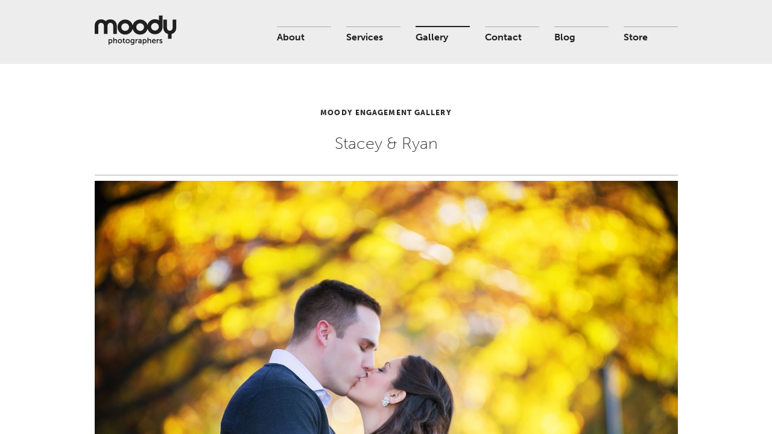

--- FILE ---
content_type: text/html; charset=UTF-8
request_url: https://moodyphotographers.com/gallery/stacey-ryan/
body_size: 7659
content:

<!DOCTYPE html>
<!--[if lt IE 7]><html lang="en-US" class="no-js lt-ie9 lt-ie8 lt-ie7"><![endif]-->
<!--[if IE 7]><html lang="en-US" class="no-js lt-ie9 lt-ie8"><![endif]-->
<!--[if IE 8]><html lang="en-US" class="no-js lt-ie9"><![endif]-->
<!--[if gt IE 8]><!--><html lang="en-US" class="no-js"><!--<![endif]--> 
<head>
	<meta charset="UTF-8">
	<title>Stacey &amp; Ryan - Joy Moody Photographer : Joy Moody Photographer</title>
	

	<!-- Meta -->
	<meta name="viewport" content="width=device-width,initial-scale=1.0,maximum-scale=1.0,user-scalable=0;">
	
	
	<link rel="shortcut icon" href="https://moodyphotographers.com/wp-content/themes/MoodyTheme/favicon.ico">
	

	<link rel="stylesheet" href="https://moodyphotographers.com/wp-content/themes/MoodyTheme/style.css" type="text/css" media="screen" />
	<link rel="stylesheet" href="https://moodyphotographers.com/wp-content/themes/MoodyTheme/snap.css" type="text/css" media="screen" />


	
	<!--[if lt IE 9]>
	<script src="//html5shiv.googlecode.com/svn/trunk/html5.js"></script>
	<![endif]-->
	<link rel="shortcut icon" href="/favicon.ico" type="image/x-icon">
	<link rel="icon" href="/favicon.ico" type="image/x-icon">
	<link href="http://netdna.bootstrapcdn.com/font-awesome/4.0.3/css/font-awesome.css" rel="stylesheet">
	<meta name='robots' content='index, follow, max-image-preview:large, max-snippet:-1, max-video-preview:-1' />

	<!-- This site is optimized with the Yoast SEO plugin v17.2 - https://yoast.com/wordpress/plugins/seo/ -->
	<link rel="canonical" href="https://moodyphotographers.com/gallery/stacey-ryan/" />
	<meta property="og:locale" content="en_US" />
	<meta property="og:type" content="article" />
	<meta property="og:title" content="Stacey &amp; Ryan - Joy Moody Photographer" />
	<meta property="og:url" content="https://moodyphotographers.com/gallery/stacey-ryan/" />
	<meta property="og:site_name" content="Joy Moody Photographer" />
	<meta property="article:modified_time" content="2014-04-14T20:43:14+00:00" />
	<script type="application/ld+json" class="yoast-schema-graph">{"@context":"https://schema.org","@graph":[{"@type":"WebSite","@id":"https://moodyphotographers.com/#website","url":"https://moodyphotographers.com/","name":"Joy Moody Photographer","description":"","potentialAction":[{"@type":"SearchAction","target":{"@type":"EntryPoint","urlTemplate":"https://moodyphotographers.com/?s={search_term_string}"},"query-input":"required name=search_term_string"}],"inLanguage":"en-US"},{"@type":"WebPage","@id":"https://moodyphotographers.com/gallery/stacey-ryan/#webpage","url":"https://moodyphotographers.com/gallery/stacey-ryan/","name":"Stacey & Ryan - Joy Moody Photographer","isPartOf":{"@id":"https://moodyphotographers.com/#website"},"datePublished":"2014-01-31T14:31:29+00:00","dateModified":"2014-04-14T20:43:14+00:00","breadcrumb":{"@id":"https://moodyphotographers.com/gallery/stacey-ryan/#breadcrumb"},"inLanguage":"en-US","potentialAction":[{"@type":"ReadAction","target":["https://moodyphotographers.com/gallery/stacey-ryan/"]}]},{"@type":"BreadcrumbList","@id":"https://moodyphotographers.com/gallery/stacey-ryan/#breadcrumb","itemListElement":[{"@type":"ListItem","position":1,"name":"Home","item":"https://moodyphotographers.com/"},{"@type":"ListItem","position":2,"name":"Stacey &#038; Ryan"}]}]}</script>
	<!-- / Yoast SEO plugin. -->


<link rel='dns-prefetch' href='//ajax.googleapis.com' />
<link rel='dns-prefetch' href='//netdna.bootstrapcdn.com' />
<script type="text/javascript">
/* <![CDATA[ */
window._wpemojiSettings = {"baseUrl":"https:\/\/s.w.org\/images\/core\/emoji\/15.0.3\/72x72\/","ext":".png","svgUrl":"https:\/\/s.w.org\/images\/core\/emoji\/15.0.3\/svg\/","svgExt":".svg","source":{"concatemoji":"https:\/\/moodyphotographers.com\/wp-includes\/js\/wp-emoji-release.min.js?ver=6.6.4"}};
/*! This file is auto-generated */
!function(i,n){var o,s,e;function c(e){try{var t={supportTests:e,timestamp:(new Date).valueOf()};sessionStorage.setItem(o,JSON.stringify(t))}catch(e){}}function p(e,t,n){e.clearRect(0,0,e.canvas.width,e.canvas.height),e.fillText(t,0,0);var t=new Uint32Array(e.getImageData(0,0,e.canvas.width,e.canvas.height).data),r=(e.clearRect(0,0,e.canvas.width,e.canvas.height),e.fillText(n,0,0),new Uint32Array(e.getImageData(0,0,e.canvas.width,e.canvas.height).data));return t.every(function(e,t){return e===r[t]})}function u(e,t,n){switch(t){case"flag":return n(e,"\ud83c\udff3\ufe0f\u200d\u26a7\ufe0f","\ud83c\udff3\ufe0f\u200b\u26a7\ufe0f")?!1:!n(e,"\ud83c\uddfa\ud83c\uddf3","\ud83c\uddfa\u200b\ud83c\uddf3")&&!n(e,"\ud83c\udff4\udb40\udc67\udb40\udc62\udb40\udc65\udb40\udc6e\udb40\udc67\udb40\udc7f","\ud83c\udff4\u200b\udb40\udc67\u200b\udb40\udc62\u200b\udb40\udc65\u200b\udb40\udc6e\u200b\udb40\udc67\u200b\udb40\udc7f");case"emoji":return!n(e,"\ud83d\udc26\u200d\u2b1b","\ud83d\udc26\u200b\u2b1b")}return!1}function f(e,t,n){var r="undefined"!=typeof WorkerGlobalScope&&self instanceof WorkerGlobalScope?new OffscreenCanvas(300,150):i.createElement("canvas"),a=r.getContext("2d",{willReadFrequently:!0}),o=(a.textBaseline="top",a.font="600 32px Arial",{});return e.forEach(function(e){o[e]=t(a,e,n)}),o}function t(e){var t=i.createElement("script");t.src=e,t.defer=!0,i.head.appendChild(t)}"undefined"!=typeof Promise&&(o="wpEmojiSettingsSupports",s=["flag","emoji"],n.supports={everything:!0,everythingExceptFlag:!0},e=new Promise(function(e){i.addEventListener("DOMContentLoaded",e,{once:!0})}),new Promise(function(t){var n=function(){try{var e=JSON.parse(sessionStorage.getItem(o));if("object"==typeof e&&"number"==typeof e.timestamp&&(new Date).valueOf()<e.timestamp+604800&&"object"==typeof e.supportTests)return e.supportTests}catch(e){}return null}();if(!n){if("undefined"!=typeof Worker&&"undefined"!=typeof OffscreenCanvas&&"undefined"!=typeof URL&&URL.createObjectURL&&"undefined"!=typeof Blob)try{var e="postMessage("+f.toString()+"("+[JSON.stringify(s),u.toString(),p.toString()].join(",")+"));",r=new Blob([e],{type:"text/javascript"}),a=new Worker(URL.createObjectURL(r),{name:"wpTestEmojiSupports"});return void(a.onmessage=function(e){c(n=e.data),a.terminate(),t(n)})}catch(e){}c(n=f(s,u,p))}t(n)}).then(function(e){for(var t in e)n.supports[t]=e[t],n.supports.everything=n.supports.everything&&n.supports[t],"flag"!==t&&(n.supports.everythingExceptFlag=n.supports.everythingExceptFlag&&n.supports[t]);n.supports.everythingExceptFlag=n.supports.everythingExceptFlag&&!n.supports.flag,n.DOMReady=!1,n.readyCallback=function(){n.DOMReady=!0}}).then(function(){return e}).then(function(){var e;n.supports.everything||(n.readyCallback(),(e=n.source||{}).concatemoji?t(e.concatemoji):e.wpemoji&&e.twemoji&&(t(e.twemoji),t(e.wpemoji)))}))}((window,document),window._wpemojiSettings);
/* ]]> */
</script>
<style id='wp-emoji-styles-inline-css' type='text/css'>

	img.wp-smiley, img.emoji {
		display: inline !important;
		border: none !important;
		box-shadow: none !important;
		height: 1em !important;
		width: 1em !important;
		margin: 0 0.07em !important;
		vertical-align: -0.1em !important;
		background: none !important;
		padding: 0 !important;
	}
</style>
<link rel='stylesheet' id='wp-block-library-css' href='https://moodyphotographers.com/wp-includes/css/dist/block-library/style.min.css?ver=6.6.4' media='all' />
<style id='classic-theme-styles-inline-css' type='text/css'>
/*! This file is auto-generated */
.wp-block-button__link{color:#fff;background-color:#32373c;border-radius:9999px;box-shadow:none;text-decoration:none;padding:calc(.667em + 2px) calc(1.333em + 2px);font-size:1.125em}.wp-block-file__button{background:#32373c;color:#fff;text-decoration:none}
</style>
<style id='global-styles-inline-css' type='text/css'>
:root{--wp--preset--aspect-ratio--square: 1;--wp--preset--aspect-ratio--4-3: 4/3;--wp--preset--aspect-ratio--3-4: 3/4;--wp--preset--aspect-ratio--3-2: 3/2;--wp--preset--aspect-ratio--2-3: 2/3;--wp--preset--aspect-ratio--16-9: 16/9;--wp--preset--aspect-ratio--9-16: 9/16;--wp--preset--color--black: #000000;--wp--preset--color--cyan-bluish-gray: #abb8c3;--wp--preset--color--white: #ffffff;--wp--preset--color--pale-pink: #f78da7;--wp--preset--color--vivid-red: #cf2e2e;--wp--preset--color--luminous-vivid-orange: #ff6900;--wp--preset--color--luminous-vivid-amber: #fcb900;--wp--preset--color--light-green-cyan: #7bdcb5;--wp--preset--color--vivid-green-cyan: #00d084;--wp--preset--color--pale-cyan-blue: #8ed1fc;--wp--preset--color--vivid-cyan-blue: #0693e3;--wp--preset--color--vivid-purple: #9b51e0;--wp--preset--gradient--vivid-cyan-blue-to-vivid-purple: linear-gradient(135deg,rgba(6,147,227,1) 0%,rgb(155,81,224) 100%);--wp--preset--gradient--light-green-cyan-to-vivid-green-cyan: linear-gradient(135deg,rgb(122,220,180) 0%,rgb(0,208,130) 100%);--wp--preset--gradient--luminous-vivid-amber-to-luminous-vivid-orange: linear-gradient(135deg,rgba(252,185,0,1) 0%,rgba(255,105,0,1) 100%);--wp--preset--gradient--luminous-vivid-orange-to-vivid-red: linear-gradient(135deg,rgba(255,105,0,1) 0%,rgb(207,46,46) 100%);--wp--preset--gradient--very-light-gray-to-cyan-bluish-gray: linear-gradient(135deg,rgb(238,238,238) 0%,rgb(169,184,195) 100%);--wp--preset--gradient--cool-to-warm-spectrum: linear-gradient(135deg,rgb(74,234,220) 0%,rgb(151,120,209) 20%,rgb(207,42,186) 40%,rgb(238,44,130) 60%,rgb(251,105,98) 80%,rgb(254,248,76) 100%);--wp--preset--gradient--blush-light-purple: linear-gradient(135deg,rgb(255,206,236) 0%,rgb(152,150,240) 100%);--wp--preset--gradient--blush-bordeaux: linear-gradient(135deg,rgb(254,205,165) 0%,rgb(254,45,45) 50%,rgb(107,0,62) 100%);--wp--preset--gradient--luminous-dusk: linear-gradient(135deg,rgb(255,203,112) 0%,rgb(199,81,192) 50%,rgb(65,88,208) 100%);--wp--preset--gradient--pale-ocean: linear-gradient(135deg,rgb(255,245,203) 0%,rgb(182,227,212) 50%,rgb(51,167,181) 100%);--wp--preset--gradient--electric-grass: linear-gradient(135deg,rgb(202,248,128) 0%,rgb(113,206,126) 100%);--wp--preset--gradient--midnight: linear-gradient(135deg,rgb(2,3,129) 0%,rgb(40,116,252) 100%);--wp--preset--font-size--small: 13px;--wp--preset--font-size--medium: 20px;--wp--preset--font-size--large: 36px;--wp--preset--font-size--x-large: 42px;--wp--preset--spacing--20: 0.44rem;--wp--preset--spacing--30: 0.67rem;--wp--preset--spacing--40: 1rem;--wp--preset--spacing--50: 1.5rem;--wp--preset--spacing--60: 2.25rem;--wp--preset--spacing--70: 3.38rem;--wp--preset--spacing--80: 5.06rem;--wp--preset--shadow--natural: 6px 6px 9px rgba(0, 0, 0, 0.2);--wp--preset--shadow--deep: 12px 12px 50px rgba(0, 0, 0, 0.4);--wp--preset--shadow--sharp: 6px 6px 0px rgba(0, 0, 0, 0.2);--wp--preset--shadow--outlined: 6px 6px 0px -3px rgba(255, 255, 255, 1), 6px 6px rgba(0, 0, 0, 1);--wp--preset--shadow--crisp: 6px 6px 0px rgba(0, 0, 0, 1);}:where(.is-layout-flex){gap: 0.5em;}:where(.is-layout-grid){gap: 0.5em;}body .is-layout-flex{display: flex;}.is-layout-flex{flex-wrap: wrap;align-items: center;}.is-layout-flex > :is(*, div){margin: 0;}body .is-layout-grid{display: grid;}.is-layout-grid > :is(*, div){margin: 0;}:where(.wp-block-columns.is-layout-flex){gap: 2em;}:where(.wp-block-columns.is-layout-grid){gap: 2em;}:where(.wp-block-post-template.is-layout-flex){gap: 1.25em;}:where(.wp-block-post-template.is-layout-grid){gap: 1.25em;}.has-black-color{color: var(--wp--preset--color--black) !important;}.has-cyan-bluish-gray-color{color: var(--wp--preset--color--cyan-bluish-gray) !important;}.has-white-color{color: var(--wp--preset--color--white) !important;}.has-pale-pink-color{color: var(--wp--preset--color--pale-pink) !important;}.has-vivid-red-color{color: var(--wp--preset--color--vivid-red) !important;}.has-luminous-vivid-orange-color{color: var(--wp--preset--color--luminous-vivid-orange) !important;}.has-luminous-vivid-amber-color{color: var(--wp--preset--color--luminous-vivid-amber) !important;}.has-light-green-cyan-color{color: var(--wp--preset--color--light-green-cyan) !important;}.has-vivid-green-cyan-color{color: var(--wp--preset--color--vivid-green-cyan) !important;}.has-pale-cyan-blue-color{color: var(--wp--preset--color--pale-cyan-blue) !important;}.has-vivid-cyan-blue-color{color: var(--wp--preset--color--vivid-cyan-blue) !important;}.has-vivid-purple-color{color: var(--wp--preset--color--vivid-purple) !important;}.has-black-background-color{background-color: var(--wp--preset--color--black) !important;}.has-cyan-bluish-gray-background-color{background-color: var(--wp--preset--color--cyan-bluish-gray) !important;}.has-white-background-color{background-color: var(--wp--preset--color--white) !important;}.has-pale-pink-background-color{background-color: var(--wp--preset--color--pale-pink) !important;}.has-vivid-red-background-color{background-color: var(--wp--preset--color--vivid-red) !important;}.has-luminous-vivid-orange-background-color{background-color: var(--wp--preset--color--luminous-vivid-orange) !important;}.has-luminous-vivid-amber-background-color{background-color: var(--wp--preset--color--luminous-vivid-amber) !important;}.has-light-green-cyan-background-color{background-color: var(--wp--preset--color--light-green-cyan) !important;}.has-vivid-green-cyan-background-color{background-color: var(--wp--preset--color--vivid-green-cyan) !important;}.has-pale-cyan-blue-background-color{background-color: var(--wp--preset--color--pale-cyan-blue) !important;}.has-vivid-cyan-blue-background-color{background-color: var(--wp--preset--color--vivid-cyan-blue) !important;}.has-vivid-purple-background-color{background-color: var(--wp--preset--color--vivid-purple) !important;}.has-black-border-color{border-color: var(--wp--preset--color--black) !important;}.has-cyan-bluish-gray-border-color{border-color: var(--wp--preset--color--cyan-bluish-gray) !important;}.has-white-border-color{border-color: var(--wp--preset--color--white) !important;}.has-pale-pink-border-color{border-color: var(--wp--preset--color--pale-pink) !important;}.has-vivid-red-border-color{border-color: var(--wp--preset--color--vivid-red) !important;}.has-luminous-vivid-orange-border-color{border-color: var(--wp--preset--color--luminous-vivid-orange) !important;}.has-luminous-vivid-amber-border-color{border-color: var(--wp--preset--color--luminous-vivid-amber) !important;}.has-light-green-cyan-border-color{border-color: var(--wp--preset--color--light-green-cyan) !important;}.has-vivid-green-cyan-border-color{border-color: var(--wp--preset--color--vivid-green-cyan) !important;}.has-pale-cyan-blue-border-color{border-color: var(--wp--preset--color--pale-cyan-blue) !important;}.has-vivid-cyan-blue-border-color{border-color: var(--wp--preset--color--vivid-cyan-blue) !important;}.has-vivid-purple-border-color{border-color: var(--wp--preset--color--vivid-purple) !important;}.has-vivid-cyan-blue-to-vivid-purple-gradient-background{background: var(--wp--preset--gradient--vivid-cyan-blue-to-vivid-purple) !important;}.has-light-green-cyan-to-vivid-green-cyan-gradient-background{background: var(--wp--preset--gradient--light-green-cyan-to-vivid-green-cyan) !important;}.has-luminous-vivid-amber-to-luminous-vivid-orange-gradient-background{background: var(--wp--preset--gradient--luminous-vivid-amber-to-luminous-vivid-orange) !important;}.has-luminous-vivid-orange-to-vivid-red-gradient-background{background: var(--wp--preset--gradient--luminous-vivid-orange-to-vivid-red) !important;}.has-very-light-gray-to-cyan-bluish-gray-gradient-background{background: var(--wp--preset--gradient--very-light-gray-to-cyan-bluish-gray) !important;}.has-cool-to-warm-spectrum-gradient-background{background: var(--wp--preset--gradient--cool-to-warm-spectrum) !important;}.has-blush-light-purple-gradient-background{background: var(--wp--preset--gradient--blush-light-purple) !important;}.has-blush-bordeaux-gradient-background{background: var(--wp--preset--gradient--blush-bordeaux) !important;}.has-luminous-dusk-gradient-background{background: var(--wp--preset--gradient--luminous-dusk) !important;}.has-pale-ocean-gradient-background{background: var(--wp--preset--gradient--pale-ocean) !important;}.has-electric-grass-gradient-background{background: var(--wp--preset--gradient--electric-grass) !important;}.has-midnight-gradient-background{background: var(--wp--preset--gradient--midnight) !important;}.has-small-font-size{font-size: var(--wp--preset--font-size--small) !important;}.has-medium-font-size{font-size: var(--wp--preset--font-size--medium) !important;}.has-large-font-size{font-size: var(--wp--preset--font-size--large) !important;}.has-x-large-font-size{font-size: var(--wp--preset--font-size--x-large) !important;}
:where(.wp-block-post-template.is-layout-flex){gap: 1.25em;}:where(.wp-block-post-template.is-layout-grid){gap: 1.25em;}
:where(.wp-block-columns.is-layout-flex){gap: 2em;}:where(.wp-block-columns.is-layout-grid){gap: 2em;}
:root :where(.wp-block-pullquote){font-size: 1.5em;line-height: 1.6;}
</style>
<link rel='stylesheet' id='font-awesome-css' href='http://netdna.bootstrapcdn.com/font-awesome/4.0.1/css/font-awesome.css?ver=6.6.4' media='all' />
<script type="text/javascript" src="https://ajax.googleapis.com/ajax/libs/jquery/1.7.1/jquery.min.js" id="jquery-js"></script>
<script type="text/javascript" src="https://moodyphotographers.com/wp-content/themes/MoodyTheme/js/build/production.js?ver=6.6.4" id="production-js"></script>
<link rel="https://api.w.org/" href="https://moodyphotographers.com/wp-json/" /><link rel="alternate" title="oEmbed (JSON)" type="application/json+oembed" href="https://moodyphotographers.com/wp-json/oembed/1.0/embed?url=https%3A%2F%2Fmoodyphotographers.com%2Fgallery%2Fstacey-ryan%2F" />
<link rel="alternate" title="oEmbed (XML)" type="text/xml+oembed" href="https://moodyphotographers.com/wp-json/oembed/1.0/embed?url=https%3A%2F%2Fmoodyphotographers.com%2Fgallery%2Fstacey-ryan%2F&#038;format=xml" />
	
	<script type="text/javascript" src="//use.typekit.net/atl2xkv.js"></script>
	<script type="text/javascript">try{Typekit.load();}catch(e){}</script>
	<script type="text/javascript">(function(i,s,o,g,r,a,m){i['GoogleAnalyticsObject']=r;i[r]=i[r]||function(){(i[r].q=i[r].q||[]).push(arguments)},i[r].l=1*new Date();a=s.createElement(o),m=s.getElementsByTagName(o)[0];a.async=1;a.src=g;m.parentNode.insertBefore(a,m)})(window,document,'script','//www.google-analytics.com/analytics.js','ga');ga('create', 'UA-53791676-1', 'auto');ga('send', 'pageview');</script>
	
</head>
<body class="gallery-template-default single single-gallery postid-9457 stacey-ryan">
	<div class="snap-drawer">
		<nav>
			<ul><li id="menu-item-34" class="menu-item menu-item-type-post_type menu-item-object-page menu-item-34"><a href="https://moodyphotographers.com/about/">About</a></li>
<li id="menu-item-33" class="menu-item menu-item-type-post_type menu-item-object-page menu-item-has-children menu-item-33"><a href="https://moodyphotographers.com/services/">Services</a>
<ul class="sub-menu">
	<li id="menu-item-47" class="menu-item menu-item-type-post_type menu-item-object-page menu-item-47"><a href="https://moodyphotographers.com/services/weddings-engagements/">Weddings &#038; Engagements</a></li>
	<li id="menu-item-46" class="menu-item menu-item-type-post_type menu-item-object-page menu-item-46"><a href="https://moodyphotographers.com/services/belly/">Belly</a></li>
	<li id="menu-item-45" class="menu-item menu-item-type-post_type menu-item-object-page menu-item-45"><a href="https://moodyphotographers.com/services/baby/">Baby</a></li>
	<li id="menu-item-44" class="menu-item menu-item-type-post_type menu-item-object-page menu-item-44"><a href="https://moodyphotographers.com/services/family/">Family</a></li>
</ul>
</li>
<li id="menu-item-32" class="menu-item menu-item-type-post_type menu-item-object-page menu-item-32"><a href="https://moodyphotographers.com/gallery/">Gallery</a></li>
<li id="menu-item-49" class="menu-item menu-item-type-post_type menu-item-object-page menu-item-49"><a href="https://moodyphotographers.com/contact/">Contact</a></li>
<li id="menu-item-30" class="menu-item menu-item-type-post_type menu-item-object-page current_page_parent menu-item-30"><a href="https://moodyphotographers.com/blog/">Blog</a></li>
<li id="menu-item-29" class="menu-item menu-item-type-post_type menu-item-object-page menu-item-29"><a href="https://moodyphotographers.com/store/">Store</a></li>
</ul>		</nav>	
	</div>


	<div id="content" class="snap-content">
	<div id="contactPanel">
		<div class="wrapper">
		  <div id="contactContainer">

		    		    
		    <span class="close"></span>
		    
		    <h1>Contact Moody Photographers</h1>
		    
		      <h3><p>Contact us, get to know us, we want to get to know you. We would love to capture images of your life’s most important moments. We look forward to hearing from you.</p>
</h3>
		      <ul>
		        <li>215.219.1334		        <a href="mailto:smile@moodyphotographers.com">mailto:smile@moodyphotographers.com</a>
		        </li>
		        <li>Moody Photographers<br />
2004 Danbury Way<br />
Harleysville, PA 19438</li>
		      </ul>
		      <a class="button" href="https://www.honeybook.com/widget/moody_photographers_196221/cf_id/614a1f97c13bf915721dc580" target="blank">Get in Touch</a>
		      <a class="button" href="http://moody.shootproof.com/" target="blank">Proofing</a>        

		    		    		  </div>
		</div>
	</div>

	<header>
		<div class="wrapper">
			<a class="logo" href="https://moodyphotographers.com"></a>

			<a id="navicon" href="#"></a>
			<nav>  
				<ul><li id="menu-item-24" class="menu-item menu-item-type-post_type menu-item-object-page menu-item-24"><a href="https://moodyphotographers.com/about/">About</a></li>
<li id="menu-item-23" class="menu-item menu-item-type-post_type menu-item-object-page menu-item-23"><a href="https://moodyphotographers.com/services/">Services</a></li>
<li id="menu-item-22" class="menu-item menu-item-type-post_type menu-item-object-page menu-item-22"><a href="https://moodyphotographers.com/gallery/">Gallery</a></li>
<li id="menu-item-50" class="menu-item menu-item-type-custom menu-item-object-custom menu-item-50"><a href="#">Contact</a></li>
<li id="menu-item-20" class="menu-item menu-item-type-post_type menu-item-object-page current_page_parent menu-item-20"><a href="https://moodyphotographers.com/blog/">Blog</a></li>
<li id="menu-item-19" class="menu-item menu-item-type-post_type menu-item-object-page menu-item-19"><a href="https://moodyphotographers.com/store/">Store</a></li>
</ul>			</nav>	
		</div>
	</header>
<div id="galLoader"></div>
<div class="wrapper" id="mainContainer">


	
	<h1>Moody Engagement Gallery</h1>
	<h2 class="headline">Stacey &#038; Ryan</h2>

	

	<div class="singleGalWrap">
				   <div id="slider" class="flexslider">
		      <ul class="slides">
		            			            		              <li>
		              	<img src="https://moodyphotographers.com/wp-content/uploads/2014/01/0003-EngagementShoot_StaceyRyan-967x643.jpg" alt="" />
		              </li>
		            			            		              <li>
		              	<img src="https://moodyphotographers.com/wp-content/uploads/2014/01/0046-EngagementShoot_StaceyRyan-967x643.jpg" alt="" />
		              </li>
		            			            		              <li>
		              	<img src="https://moodyphotographers.com/wp-content/uploads/2014/01/0049-EngagementShoot_StaceyRyan-967x727.jpg" alt="" />
		              </li>
		            			            		              <li>
		              	<img src="https://moodyphotographers.com/wp-content/uploads/2014/01/0073-EngagementShoot_StaceyRyan-967x643.jpg" alt="" />
		              </li>
		            			            		              <li>
		              	<img src="https://moodyphotographers.com/wp-content/uploads/2014/01/0087-EngagementShoot_StaceyRyan-967x643.jpg" alt="" />
		              </li>
		            			            		              <li>
		              	<img src="https://moodyphotographers.com/wp-content/uploads/2014/01/0088-EngagementShoot_StaceyRyan-967x643.jpg" alt="" />
		              </li>
		            			            		              <li>
		              	<img src="https://moodyphotographers.com/wp-content/uploads/2014/01/0095-EngagementShoot_StaceyRyan-967x643.jpg" alt="" />
		              </li>
		            		        </ul>
		    </div>
		

				   <div id="carousel" class="flexslider">
		      <ul class="slides">
		            		                <li><img src="https://moodyphotographers.com/wp-content/uploads/2014/01/0003-EngagementShoot_StaceyRyan-150x94.jpg" alt="" /></li>
		            		                <li><img src="https://moodyphotographers.com/wp-content/uploads/2014/01/0046-EngagementShoot_StaceyRyan-150x94.jpg" alt="" /></li>
		            		                <li><img src="https://moodyphotographers.com/wp-content/uploads/2014/01/0049-EngagementShoot_StaceyRyan-150x94.jpg" alt="" /></li>
		            		                <li><img src="https://moodyphotographers.com/wp-content/uploads/2014/01/0073-EngagementShoot_StaceyRyan-150x94.jpg" alt="" /></li>
		            		                <li><img src="https://moodyphotographers.com/wp-content/uploads/2014/01/0087-EngagementShoot_StaceyRyan-150x94.jpg" alt="" /></li>
		            		                <li><img src="https://moodyphotographers.com/wp-content/uploads/2014/01/0088-EngagementShoot_StaceyRyan-150x94.jpg" alt="" /></li>
		            		                <li><img src="https://moodyphotographers.com/wp-content/uploads/2014/01/0095-EngagementShoot_StaceyRyan-150x94.jpg" alt="" /></li>
		            		        </ul>
		    </div>
			</div>





			
	


			<div id="relatedGal">
						<h1><a href="https://moodyphotographers.com/gallery/#engagement">Other engagement Galleries</a></h1>
			<ul id="galGrid">
			
							<li>
					<span class="line"></span>
					<a href="https://moodyphotographers.com/gallery/sara-eric-2/">
																	            					                    <img src="https://moodyphotographers.com/wp-content/uploads/2014/04/0004-SarahEricEngagement-474x315.jpg" alt="" />
					            
						<div class="copy">
							<p>Sara &#038; Eric </p>
							<p class="entry">View Entry</p>
						</div>
						<span class="overlay"></span>
					</a>
				</li>

							<li>
					<span class="line"></span>
					<a href="https://moodyphotographers.com/gallery/stefanie-mike/">
																	            					                    <img src="https://moodyphotographers.com/wp-content/uploads/2014/03/0004-EngagementShoot-474x315.jpg" alt="" />
					            
						<div class="copy">
							<p>Stefanie &#038; Mike </p>
							<p class="entry">View Entry</p>
						</div>
						<span class="overlay"></span>
					</a>
				</li>

							<li>
					<span class="line"></span>
					<a href="https://moodyphotographers.com/gallery/allie-brent/">
																	            					                    <img src="https://moodyphotographers.com/wp-content/uploads/2014/01/0005-engagementshoot-474x315.jpg" alt="" />
					            
						<div class="copy">
							<p>Allie &#038; Brent </p>
							<p class="entry">View Entry</p>
						</div>
						<span class="overlay"></span>
					</a>
				</li>

							<li>
					<span class="line"></span>
					<a href="https://moodyphotographers.com/gallery/antonia-mark/">
																	            					                    <img src="https://moodyphotographers.com/wp-content/uploads/2014/01/001-AntoniaMark-474x315.jpg" alt="" />
					            
						<div class="copy">
							<p>Antonia &#038; Mark </p>
							<p class="entry">View Entry</p>
						</div>
						<span class="overlay"></span>
					</a>
				</li>

							<li>
					<span class="line"></span>
					<a href="https://moodyphotographers.com/gallery/claire-tom/">
																	            					                    <img src="https://moodyphotographers.com/wp-content/uploads/2014/01/0002-EngagementShoot-474x315.jpg" alt="" />
					            
						<div class="copy">
							<p>Claire &#038; Tom </p>
							<p class="entry">View Entry</p>
						</div>
						<span class="overlay"></span>
					</a>
				</li>

							<li>
					<span class="line"></span>
					<a href="https://moodyphotographers.com/gallery/ellie-bill/">
																	            					                    <img src="https://moodyphotographers.com/wp-content/uploads/2014/01/0005-EllieBillEngagement-474x315.jpg" alt="" />
					            
						<div class="copy">
							<p>Ellie &#038; Bill </p>
							<p class="entry">View Entry</p>
						</div>
						<span class="overlay"></span>
					</a>
				</li>

									</ul>
		</div>
	</div>






	<div class="wrapper">
		<footer>
			<a href="#" class="footerLogo"><img src="https://moodyphotographers.com/wp-content/themes/MoodyTheme/images/footerlogo.png"></a>
			

			<p id="copy">&#0169; Moody Photographers 2025</p>
				<ul id="footNav">
					<ul id="menu-mainnav-1" class="menu"><li class="menu-item menu-item-type-post_type menu-item-object-page menu-item-24"><a href="https://moodyphotographers.com/about/">About</a></li>
<li class="menu-item menu-item-type-post_type menu-item-object-page menu-item-23"><a href="https://moodyphotographers.com/services/">Services</a></li>
<li class="menu-item menu-item-type-post_type menu-item-object-page menu-item-22"><a href="https://moodyphotographers.com/gallery/">Gallery</a></li>
<li class="menu-item menu-item-type-custom menu-item-object-custom menu-item-50"><a href="#">Contact</a></li>
<li class="menu-item menu-item-type-post_type menu-item-object-page current_page_parent menu-item-20"><a href="https://moodyphotographers.com/blog/">Blog</a></li>
<li class="menu-item menu-item-type-post_type menu-item-object-page menu-item-19"><a href="https://moodyphotographers.com/store/">Store</a></li>
</ul>					<li class="fb"><a href="https://www.facebook.com/moodyphotographers" target="blank">FACEBOOK</a><li>
				</ul>
			<p id="login" href="index.php?p=10417">Vendor Login</p>


		</footer>
	</div>
</div>

<div id="login-wrap">
	<div id="vendor-login">
		<i id="login-close-block" class="fa fa-circle"></i>
		<i id="login-close" class="fa fa-times-circle"></i>
		 

		<form name="loginform" id="loginform" action="https://moodyphotographers.com/wp-login.php" method="post"><p class="login-username">
				<label for="user_login">Username</label>
				<input type="text" name="log" id="user_login" autocomplete="username" class="input" value="" size="20" />
			</p><p class="login-password">
				<label for="user_pass">Password</label>
				<input type="password" name="pwd" id="user_pass" autocomplete="current-password" spellcheck="false" class="input" value="" size="20" />
			</p><p class="login-remember"><label><input name="rememberme" type="checkbox" id="rememberme" value="forever" /> Remember Me</label></p><p class="login-submit">
				<input type="submit" name="wp-submit" id="wp-submit" class="button button-primary" value="Log In" />
				<input type="hidden" name="redirect_to" value="http://j2designpartnership.com/joy/gallery/#wedding" />
			</p></form>	</div>
</div>

<script defer type="text/javascript" src="https://moodyphotographers.com/wp-content/plugins/akismet/_inc/akismet-frontend.js?ver=1762967741" id="akismet-frontend-js"></script>

</body>
</html>	


--- FILE ---
content_type: text/css
request_url: https://moodyphotographers.com/wp-content/themes/MoodyTheme/style.css
body_size: 47976
content:
/*
Theme Name: Joy Moody
Theme URI: A J2 Design Partnership Production
Description: A Custom Built Theme for Joy Moody
Version: 1.0
Author: Jesse Chase
Author URI:  http://www.j2designpartnership.com
*/


*{margin:0; padding:0; -webkit-font-smoothing:antialiased; -webkit-box-sizing: border-box; -moz-box-sizing: border-box; box-sizing: border-box; *behavior: url(js/boxsizing.htc);}
article, aside, details, figcaption, figure, footer, header, hgroup, nav, section {display:block;}
audio, canvas, video {display:inline-block;*display:inline;*zoom:1;}
audio:not([controls]) {display:none;}
[hidden] {display:none;}
html {font-size:100%;-webkit-text-size-adjust:100%;-ms-text-size-adjust:100%;}
html, button, input, select, textarea {font-family:"museo-sans";color:#222;}
a {text-decoration:none; color:#008bd8;  transition: all 0.3s ease-in-out; -moz-transition: all 0.3s ease-in-out; -webkit-transition: all 0.3s ease-in-out;}
a:focus {outline:0;}
a:hover, a:active {outline:0;}
abbr[title] {border-bottom:1px dotted;}
b, strong {font-weight:bold;}
.clear {clear:both;}
dfn {font-style:italic;}
hr {display:block;height:1px;border:0;border-top:1px solid #CCC;margin:1em 0;padding:0;}
ins {background:#FF9;color:#000;text-decoration:none;}
mark {background:#FF0;color:#000;font-style:italic;font-weight:bold;}
pre, code, kbd, samp {font-family:monospace,serif;_font-family:'courier new',monospace;font-size:1em;}
pre {white-space:pre;white-space:pre-wrap;word-wrap:break-word;}
q {quotes:none;}
q:before, q:after {content:"";content:none;}
small {font-size:90%;}
sub, sup {font-size:75%;line-height:0;position:relative;vertical-align:baseline;}
sup {top:-0.5em;}
sub {bottom:-0.25em;}
ul {margin:0;padding:0;list-style:none;}
ol {margin:15px;}
dd {margin:0;}
nav ul, nav ol {list-style:none;list-style-image:none;margin:0;padding:0;}
img {border:0;-ms-interpolation-mode:bicubic;vertical-align:middle;}
svg:not(:root) {overflow:hidden;}
figure {margin:0;}
form {margin:0;}
fieldset {border:0;margin:0;padding:0;}
label {cursor:pointer;}
legend {border:0;*margin-left:-7px;padding:0;white-space:normal;}
button, input, select, textarea {font-size:100%;margin:0;vertical-align:baseline;*vertical-align:middle;}
button, input {line-height:normal;}
button, input[type="button"], input[type="reset"], input[type="submit"] {cursor:pointer;-webkit-appearance:none;*overflow:visible;}
button[disabled], input[disabled] { cursor: default; }
input[type="checkbox"], input[type="radio"] {-moz-box-sizing: border-box; -webkit-box-sizing: border-box; box-sizing: border-box;;padding:0;*width:13px;*height:13px;}
input[type="search"] {-webkit-appearance:textfield;-moz-box-sizing:content-box;-webkit-box-sizing:content-box;box-sizing:content-box;}
input[type="search"]::-webkit-search-decoration, input[type="search"]::-webkit-search-cancel-button {-webkit-appearance:none;}
button::-moz-focus-inner, input::-moz-focus-inner {border:0;padding:0;}
textarea {overflow:auto;vertical-align:top;resize:vertical;}
input:valid, textarea:valid {}
table {border-collapse:collapse; border-spacing:0;}
td {vertical-align:top;}

body{font-size: 16px; line-height: 1.3; background: #fff; color:#2d2d2d; font-family: "museo-sans"; font-weight: 300; margin: 0!important}
body.contact{background: black}
body.contact .snap-content{background: black}
header{width:100%; position: absolute; height: 106px; top:0; left:0; background: #ededed; z-index: 15}
.wrapper{width: 1067px; margin: 0 auto; padding: 0 50px}

#mainContainer{margin-top: 180px; position: relative;}
#mobileHome{display: none; margin-top: 93px;}
#mobileHome #servicesNav li{border-bottom: 1px solid #BFBFBF;}
#mobileHome img{max-width: 100%; height: auto; }
#mobileHome #mainContainer{margin-top: 36px}
#mobileGal li{width:100%; float:left; clear:left; border-top:1px solid #a9a9a9; padding: 20px 0}
#mobileGal li span{background-image:url(images/homeNav.png);}
li.mobileGal1 span{background-position: 0 0; width:50px; height:44px;}

header nav{float:right; margin-top: 44px;}
header nav li{float:left; width:90px; padding-top: 7px; border-top: 1px solid #a9a9a9; margin-right: 25px}
header nav li:last-child{margin-right: 0}
header nav li a{color:#1f1f1f; font-size: 16px; font-weight: 700;  transition: none; -moz-transition: none; -webkit-transition: none;}
header nav li.remove{border-top: 1px solid #a9a9a9!important;}
header nav li.active, header nav li.current_page_item, header nav li.current-page-ancestor, .single-gallery li#menu-item-22, .contact li#menu-item-50, .archive #menu-item-20, .single-post #menu-item-20, .single-products #menu-item-19{border-top: 2px solid #1F1F1F; margin-top: -1px; position: relative;}
header nav li.active.remove, header nav li.current_page_item.remove, header nav li.current-page-ancestor.remove, .single-gallery li#menu-item-22.remove, .contact li#menu-item-50.remove, .archive #menu-item-20.remove, .single #menu-item-20.remove{border-top: 2px solid #1F1F1F}

header nav li.activeContact{border-top: 2px solid #1F1F1F!important; top: -1px; position: relative;}


#mainContainer h1, .wrapperGal h1 {font-weight: 900; letter-spacing:1.1px; text-transform: uppercase; font-size: 12px; text-align: center; margin-bottom: 25px; clear:left;}
#relatedGal h1 a {color: #2d2d2d;}
#relatedGal h1 a:hover {color: #008bd8;}
#mainContainer h2{font-weight: 100; font-size: 27px; text-align: center; line-height: 1.4}
#mainContainer h2.headline{padding: 0 100px; margin-bottom: 33px; clear: left;}

a.logo{margin-top: 25px; width:136px; height:50px; display: block; float:left; background: url(images/logo.png) no-repeat; transition: none; -moz-transition: none; -webkit-transition: none;}
a#navicon{width:33px; height:33px; background: url(images/navicon@2x.png) no-repeat; position: absolute; top:18px; left:20px; background-size: 33px; display: none}

footer{float:left; width: 100%; padding-bottom: 90px; color:#c2c2c2; font-weight: 500; font-size: 13px; margin-top: 30px}
footer a{color:#c2c2c2; }
a.footerLogo{margin: 0 auto; display: block; width: 217px;}
a.footerLogo img{display: block; margin-bottom: 42px;}
#social{width:84px; height:37px; margin: 41px auto;}
#social li{float:left; margin-right: 8px;}
#social li.fb{margin-right: 0}
#social li a{display: block; background-image: url(images/socialsprite.png); width:38px; height: 37px}
#social li.twit a{background-position: 0 0;}
#social li.fb a{background-position: -46px 0;}
p#copy{float: left; margin-right: 80px}
p#login{float: right;}
#footNav {overflow: hidden; float:left; width: 515px; margin: 0;}
#footNav li{float: left; margin-right: 30px; padding-top: 2px}
li.fb {background: url(images/facebook.png) no-repeat 0 1px; width:68px; height: 17px; text-indent: -9999px; float: left; padding-top: 3px; margin-right: 0 !important; margin-left:10px;}
li.fb a {display: block; width:100%; height: 100%;}

/* Slideshow */
#slides {position: relative; }
#slides .slides-container {display: none;}
.slides-pagination {position: absolute; z-index: 4; bottom: 75px; text-align: center; width: 100%;}
.slides-pagination a {height: 74px; display: inline-block; opacity: .5; margin-right: 33px; background-image: url(images/homeNav.png); background-repeat:  no-repeat; text-indent: -9999px; }
.slides-pagination a.current {opacity: 1;}
.slides-pagination a:nth-child(1){width:51px; background-position: -240px 0}
.slides-pagination a:nth-child(2){width:73px; background-position: 0 0}
.slides-pagination a:nth-child(3){width: 64px; background-position: -120px 3px;}
.slides-pagination a:nth-child(4){width: 78px; background-position: -340px 0; margin-right: 0}


#shade{position: absolute; top:0; left:0; width:100%; display:none; bottom:0; z-index: 3; background: url(images/shade.png) no-repeat; background-size: cover}
#loader{position: absolute; top:106px; width:100%; left:0; bottom: 0; background: url(images/loader.gif) no-repeat center center}
.container{position: absolute; letter-spacing:1px; z-index:5; width: 100%; text-align: center; color: #FFF; bottom: 34px; font-weight: 700; text-transform: uppercase; font-size: 12px}
#captions li{opacity:0; position: absolute; letter-spacing:1px; z-index: -2; width: 100%; text-align: center; color: #FFF; bottom: 34px; font-weight: 700; text-transform: uppercase; font-size: 12px}
#captions li.cap0{opacity: 1; z-index: 5;}
#captions li a{color: white}

#captions li div{display:none; background-image: url(images/homeNav.png); background-repeat:  no-repeat; height:74px; position: absolute; bottom: 39px; left:50%;}
#captions li.cap0 div{width: 72px; margin-left: -33px; background-position: 0 0}
#captions li.cap1 div{width: 64px; margin-left: -28px; background-position: -121px 0}
#captions li.cap2 div{width: 52px; margin-left: -24px; background-position: -240px 0}
#captions li.cap3 div{width: 75px; margin-left: -35px; background-position: -342px 0;}


/*About */
#camIcon{display: block; margin: 37px auto 43px auto; background: url(images/camera.png) no-repeat; width:95px; height: 70px;}

.photoBlock{float:left; margin-bottom: 40px}
.halfBlock{width:50%; }
.fullBlock{width: 100%}
.halfBlock:nth-child(2n+1){padding-right: 10px;}
.halfBlock:nth-child(2n+2){padding-left: 10px}
.photoBlock p{font-size: 16px; font-weight: 300; margin-bottom: 20px; text-align: center;}
.halfBlock p{padding: 0 60px; }
.fullBlock p{padding: 0 200px; }
img.line{display: block; border-top: 1px solid #acacac; width: 100%; height: auto}
.halfBlock img.line{padding-top: 6px; }
.fullBlock img.line{padding-top: 9px;  }

figure img{margin-bottom: 45px}
figcaption{font-weight: 300px; font-size: 22px; text-align: center}
figure:after{content:""; width:80px; border-top: 1px solid #acacac; margin: 27px auto 23px auto; display: block; }




/* Services */

#servicesNav{margin: 40px 0 120px 0; float:left; width: 100%}
#servicesNav li{width:25%; float: left; border-right:1px solid #bfbfbf; padding: 30px}
#servicesNav li:last-child{border:none;}
#servicesNav li span{background-image: url(images/serviceSprite.png); background-repeat: none; display: block; margin: 0 auto 40px auto; height: 89px;}
#servicesNav li:nth-child(1) span{background-position: -16px -4px; width: 88px}
#servicesNav li:nth-child(2) span{background-position: -148px 0; width: 79px}
#servicesNav li:nth-child(3) span{background-position: -287px -3px; width: 58px;}
#servicesNav li:nth-child(4) span{background-position: -400px -5px; width: 93px}

#servicesNav li a:hover span{height: 122px; margin-top: -18px}
#servicesNav li a:hover h3{margin-top: -15px}
#servicesNav li:nth-child(1) a:hover span{background-position: 0 -110px; width: 120px;}
#servicesNav li:nth-child(2) a:hover span{background-position: -128px -110px; width: 120px}
#servicesNav li:nth-child(3) a:hover span{background-position: -256px -110px; width: 120px}
#servicesNav li:nth-child(4) a:hover span{background-position: -385px -110px; width: 120px}

#servicesNav li:nth-child(1) a:hover p.readMore{color:#45c3d3;}
#servicesNav li:nth-child(2) a:hover p.readMore{color:#f15c22;}
#servicesNav li:nth-child(3) a:hover p.readMore{color:#f7a11a;}
#servicesNav li:nth-child(4) a:hover p.readMore{color:#5fc5ba;}

#servicesNav h3{font-weight: 900; letter-spacing:1.1px; text-transform: uppercase; font-size: 12px; text-align: center; margin-bottom: 13px;}
#servicesNav p{text-align: center; font-size: 14px;}
#servicesNav a{color:#2d2d2d; font-size: 14px; text-align: center; text-decoration: none; display: block; }
#servicesNav p.readMore{text-decoration: underline; margin-top: 10px}


#serviceGrid #mainContainer h1{margin-bottom: 50px;}
#serviceGrid{float: left;width: 100%}
#serviceGrid div{float:left; width:50%; margin-bottom: 20px; }

#serviceGrid div img{display: block; width: 100%; height: auto;  }
#coupleService, #babyService{padding-right: 10px;}
#bellyService, #familyService{padding-left: 10px}

#serviceGrid div a{display: block; position: relative; clear: left}
#serviceGrid a p{text-align: center; position: absolute; width: 100%; bottom:80px; color:white; font-size: 18px; font-weight: 500; z-index: 3}
#serviceGrid a .icon{position: absolute; z-index: 4; top:50%; left: 50%; background-image: url(images/homeNav@2x.png); background-repeat: no-repeat; background-size: 580px; height: 120px; margin-top: -65px}
#coupleService a .icon{background-position: 0 0; width: 99px; margin-left: -49px;}
#babyService a .icon{background-position: -338px 0; width: 66px; margin-left: -33px;}
#bellyService a .icon{background-position: -169px 0; width: 87px; margin-left: -43px;}
#familyService a .icon{background-position: -477px 0; width: 105px; margin-left: -51px;}
.overlay{display: block; position: absolute; top:0; left: 0; width: 100%; bottom: 0; background: rgba(1,1,1, .5)}

#serviceGrid div a .overlay, #serviceGrid div a p, #serviceGrid div a .icon{opacity: 0; transition: all 0.3s ease-in-out; -moz-transition: all 0.3s ease-in-out; -webkit-transition: all 0.3s ease-in-out;}
#serviceGrid div a:hover .overlay, #serviceGrid div a:hover p, #serviceGrid div a:hover .icon{opacity: 1}

span.line{float:left; width:100%; height: 1px; background: #acacac; margin-bottom: 6px;}


#servicePanel{float: left; width: 100%; z-index: 10; background: #FAFAFA; position: relative; margin-bottom: 60px; margin-top: -350px; transition: all 0.5s ease-in-out; -moz-transition: all 0.5s ease-in-out; -webkit-transition: all 0.5s ease-in-out;}
#servicePanel.open{margin-top: 106px; }
#servicePanel #servicesNav{margin:60px 0}
#serviceIcon{display: block; margin: 37px auto 58px auto; background-image: url(images/serviceSprite.png); background-repeat: no-repeat;}
.family #serviceIcon{background-position: -401px -7px; width: 92px; height: 71px;}
.baby #serviceIcon{background-position: -288px -7px; width: 57px; height: 80px;}
.belly #serviceIcon{background-position: -148px -7px; width: 80px; height: 77px;}
.weddings-engagements #serviceIcon{background-position: -17px -7px; width: 86px; height: 77px;}



#selectService{position: relative; top: -46px; float: right; width: 100%;}
#selectService p{float:left;}
#selectService span{background-image: url(images/selectBtn.png); display:block; float:left; margin-left: 10px; background-repeat: no-repeat; background-position: -30px 2px; height: 23px; width:17px;}
#selectService a.close span{background-position: 0 2px; }
#selectService a{color:#7c7c7c; float: right; display: block;}

#serviceSlide{display: block; border-top: 1px solid #acacac; width: 100%; height: auto; padding-top: 6px; margin-bottom: 45px}
#smallBlock:before{content: ""; width: 80px; border-top: 1px solid #ACACAC; margin: 27px auto 23px auto; display: block;}
#smallBlock{width:40%; margin:0 auto;}
#smallBlock h3{text-transform: uppercase; font-size: 12px; text-align: center; margin-bottom: 12px; clear: left;}
#smallBlock p{font-weight: 500; font-size: 13px; padding: 0; line-height: 1.4}

#serviceGridIndi #mainContainer h1{margin-bottom: 50px;}
#serviceGridIndi{float: left;width: 100%}
#serviceGridIndi div{float:left; width:50%; margin-bottom: 20px; }
#serviceGridIndi div img{display: block; width: 100%; height: auto;  }
#fromBlog{padding-right: 10px; overflow: hidden;}
#fromGallery{padding-left: 10px}
#serviceGridIndi div a{display: block; position: relative; clear: left}
#serviceGridIndi a p{text-align: center;  color:#040404; font-size: 26px; font-weight: 100; z-index: 3}
#serviceGridIndi p.entry{font-weight: 500; font-size: 12px; text-align: center; text-transform: uppercase;}
#serviceGridIndi p.entry:before{content: ""; width: 80px; border-top: 1px solid #040404; margin: 27px auto 23px auto; display: block;}
#serviceGridIndi div .copy{position: absolute; width: 80%; left: 50%; margin-left: -40%; top: 50%; z-index: 10; margin-top: -53px;}

#serviceGridIndi .overlay{display: block; position: absolute; top:0; left: 0; width: 100%; bottom: 0;; background: rgba(255,255,255, .85);}
#serviceGridIndi h3{text-transform: uppercase; font-size: 12px; text-align: center; margin-bottom: 12px; clear: left;}
#serviceGridIndi div a .overlay, #serviceGridIndi div .copy{opacity: 0; transition: all 0.3s ease-in-out; -moz-transition: all 0.3s ease-in-out; -webkit-transition: all 0.3s ease-in-out;}
#serviceGridIndi div a:hover .overlay, #serviceGridIndi div a:hover .copy{opacity: 1}


/* Gallery */
/*.wrapperGal{width: 1087px; margin: 0 auto; padding: 0 50px}*/

#filterStrip{float:left; width: 100%; margin-bottom: 30px;}
#filterStrip li{float:left; text-align: center; width: 14.285714285714286%; border-left: 1px solid #BFBFBF;}
#filterStrip li.active a{color:#2d2d2d;}

#filterStrip li:first-child{border-left: none;}
#filterStrip li a{font-weight: 900; letter-spacing:1.1px; text-transform: uppercase; font-size: 12px; text-align: center; color:#bbbbbb;  }

#galGrid{clear: left;}
#galGrid img{opacity: 0;}
#relatedGal #galGrid li img{opacity: 1;}
#galGrid .mix {display: none; opacity: 0; }
#galGrid li{ display: inline-block; width: 33.3333%; float:left; margin-bottom: 1.5%; padding: 0 9px}
/*#galGrid li:nth-child(3n+1){padding-right: 12px;}
#galGrid li:nth-child(3n+2){padding: 0 6px}
#galGrid li:nth-child(3n+3){padding-left: 12px;}*/

#galGrid li img{display: block; width: 100%; height: auto;  }
#galGrid li a{display: block; position: relative; clear: left}
#galGrid a p{text-align: center;  color:#040404; font-size: 22px; font-weight: 100; z-index: 3}
#galGrid p.entry{font-weight: 500; font-size: 12px; text-align: center; text-transform: uppercase;}
#galGrid p.entry:before{content: ""; width: 80px; border-top: 1px solid #040404; margin: 27px auto 23px auto; display: block;}
#galGrid li .copy{position: absolute; width: 80%; left: 50%; margin-left: -40%; top: 50%; z-index: 10; margin-top: -53px;}

#galGrid .overlay{display: block; position: absolute; top:0; left: 0; width: 100%; bottom: 0;; background: rgba(255,255,255, .85);}
#galGrid h3{text-transform: uppercase; font-size: 12px; text-align: center; margin-bottom: 12px; clear: left;}
#galGrid li a .overlay, #galGrid li .copy{opacity: 0; transition: all 0.3s ease-in-out; -moz-transition: all 0.3s ease-in-out; -webkit-transition: all 0.3s ease-in-out;}
#galGrid li a:hover .overlay, #galGrid li a:hover .copy{opacity: 1}


/* Gallery Single */
#galLoader{position: absolute; top:106px; width:100%; left:0; bottom: 0; background: url(images/loader.gif) no-repeat center center}
#carousel{margin-top: 6px; }
#carousel li{opacity: .6; margin-right:6px; cursor:pointer; transition: opacity 0.3s ease-in-out; -moz-transition: opacity 0.3s ease-in-out; -webkit-transition: opacity 0.3s ease-in-out;}
#carousel li:hover{opacity: 1}
#carousel li.flex-active-slide{opacity: 1}
#slider{border-top: 1px solid #ACACAC; padding-top: 9px}
#relatedGal{margin-top: 70px;}
.singleGalWrap{opacity: 0}
.singleGalWrap.show{opacity: 1; transition: opacity 0.3s ease-in-out; -moz-transition: opacity 0.3s ease-in-out; -webkit-transition: opacity 0.3s ease-in-out;}
.singleGalWrap #slider .slides li {position: relative;}
.gall-download {position: absolute; top: 0;	right: 0;	color: #000;display: block; font-weight: 700;	padding: 16px 35px;	background: #fff;	background: rgba(255,255,255,0.8);}
.gall-download i {padding-right: 8px;}

/*Blog */
#sidebar{width:148px; position: absolute; top:0; left:0; }
#sidebar-archive span {width: 100%; position: relative; display: block;}
#sidebar-archive span:after { content: ''; position: absolute; top: 3px; right: 67px; border-left: 4px solid transparent; border-right: 4px solid transparent; border-top: 6px solid #2d2d2d; z-index: 0;}
#sidebar-archive span.open:after { border-top: none; border-bottom: 6px solid #2d2d2d; z-index: 0;}
#sidebar-archive h3:hover {cursor: pointer;}
#sidebar-archive ul {display: none;}
#blogWrap{float:left; width:100%; position: relative; min-height: 570px; padding-bottom: 50px;}
#blogWrap a{color:#2d2d2d; text-decoration: underline;}
.widget{margin-bottom: 30px;}
.widget h3{font-weight: 900; text-transform: uppercase; font-size: 12px; margin-bottom: 7px; line-height: 1; letter-spacing:1.1px;}
.widget li{margin-bottom: 5px; font-weight: 500; font-size:12px;}
.widget li a{color: #2D2D2D;}
.widget li a:hover{text-decoration: underline;}
#article-wrap{float:left; padding-left:166px; width:100%; }
#article-wrap .post{float:left; width:100%; border-bottom: 1px solid #ACACAC; margin-bottom: 30px; padding-bottom: 42px; }
#article-wrap .meta{font-size:12px; font-weight: 300; margin-bottom: 17px; line-height: 1.6;}
#article-wrap .meta h3{font-weight: 900; text-transform: uppercase; float: left; font-size: 12px; letter-spacing:1.1px; margin-bottom: 0}
#article-wrap .meta a{text-decoration: underline; color: #2D2D2D;}
#article-wrap .meta span{float: left; display: block; margin: 0 4px;}
#article-wrap h2{font-weight: 300; font-size:27px; margin-bottom: 15px; text-align: left; line-height: 1.3;}
#article-wrap p{line-height: 1.4; text-align: left!important}
#article-wrap .post img{float: left; margin-bottom: 18px; position: relative; display: block; width: 100%; height: auto;}
#article-wrap .post img.blank{float: none; margin-bottom: 0; position: absolute; display: block; width: 100%; height: 100%;}
#article-wrap .post img.marRight{margin-right: 10px}
#article-wrap .post img.wp-smiley {width:auto;}
a.readMore{font-weight: 900; text-transform: uppercase; margin-top:11px; display: block; float:left; font-size: 12px; letter-spacing:1.1px; }
a.readMore:hover{text-decoration: underline;}
.mainImages{margin-top: 25px; float: left;}
#pagination {text-align: center; border-top: 1px solid #acacac; clear: left; padding: 10px;}

.search-area {position: relative;}
.search-area h3 {font-weight: 900; text-transform: uppercase; float: left; font-size: 12px; letter-spacing:1.1px; margin-bottom: 0; float:left;}
.search-area i {padding-right: 10px; float:left; font-size: 13px;}
.search-bar {display: none; position: absolute; top:-14px; left:0; z-index:9999;}
.search-area input[type=text]{background:#fff; width: 105px; height: 39px; color:#2d2d2d; padding: 14px 8px; border: 1px solid #a9a9a9; font-size: 12px;  font-weight: 700; display: block;float: left;}
.search-area button {background:#e8e8e8; border: 1px solid #a9a9a9; border-left: none; font-size: 10px; text-transform: uppercase; font-weight: 700; height: 39px; padding: 12px 8px; position: absolute; top:0; left: 105px;}
.search-area button i {padding: 0 0 10px; float: none;}

.view-more {padding-left: 166px; width: 100%; -moz-box-sizing: border-box; -webkit-box-sizing: border-box; box-sizing: border-box; text-align: right;}
.view-more a:first-of-type {float: left;}


#article-wrap h1{text-align: left; border-bottom: 1px solid #E2E2E2; margin-bottom: 38px; padding-bottom: 11px}
#article-wrap h1 ul{display: inline;}
#article-wrap h1 li{display: inline;}
.archive .mainImages{margin: 5px 25px 10px 0; float: left;}
#article-wrap .mainImages div{float: left; position: relative;}
#article-wrap .mainImages .caption{float: left; width: 100%!important; margin: 20px 0 38px 0; border-top: 1px solid #E4E4E4; border-bottom: 1px solid #E4E4E4; padding: 20px 0;}
#article-wrap .wideTall div:nth-child(1){width: 100%;}
#article-wrap .wideTall div:nth-child(2){width:50%; padding-right: 9px}
#article-wrap .wideTall div:nth-child(3){width: 50%; padding-left: 9px}

#article-wrap .wideWide div:nth-child(1){width: 100%;}
#article-wrap .wideWide div:nth-child(2){width:50%; padding-right: 9px}
#article-wrap .wideWide div:nth-child(3){width: 50%; padding-left: 9px}

#article-wrap .wideWide div:nth-child(1){width: 100%;}
/*#article-wrap article:last-of-type{border-bottom: none; margin-bottom: 0; }*/
#comment-area{float: left; width:100%; margin-top: 25px;}
.post iframe{width: 100%;}

/* STORE */
#storeGrid{float:left; width:100%; margin-top:15px; margin-bottom: 50px}
#storeGrid li{float:left; width:25%; padding: 27px 18px 60px 18px; border-top: 1px solid #a6a6a6; border-right: 1px solid #d9d9d9}
#storeGrid li:nth-child(4n+4){border-right:none;}
#storeGrid a.imageWrap{display:block; position: relative; margin-bottom: 30px}
#storeGrid a.imageWrap img{display: block; width: 100%}
#storeGrid a.imageWrap:hover span{opacity: 1}
#storeGrid a.imageWrap span{opacity: 0;  position: absolute; top:0; left:0; width:100%; height:100%; background:#3d3a38; background: rgba(61,58,56, .75); transition: opacity 0.3s ease-in-out; -moz-transition: opacity 0.3s ease-in-out; -webkit-transition: opacity 0.3s ease-in-out;}
#storeGrid a.imageWrap span p{color:white; position: absolute; top:50%; width:100%; margin-top:-5px; font-size:11px; font-weight:700; text-align: center;}
#storeGrid h3{font-weight: 900; letter-spacing: 1.1px; text-transform: uppercase; font-size: 12px; text-align: center; margin-bottom: 12px; padding: 0 10px; line-height: 1.5 }
#storeGrid h4{text-align: center; font-weight: 300; font-size: 14px; margin-bottom: 10px}
#storeGrid a{text-align: center; color:#2d2d2d; font-weight: 300; font-size: 14px; text-decoration: underline; display: block;}


/* STORE SINGLE */
.backStore{font-weight: 900; display:block; color:#2d2d2d; letter-spacing: 1.1px; text-transform: uppercase; font-size: 12px; text-align: left; margin-bottom: 25px; clear: left;}
#storeLeft{float:left; width:50%; padding-right: 10px; position: relative;}
#storeRight{float:left; width:50%; padding-left: 10px}

#storeRight h1{font-weight: 100; font-size: 27px; text-align: center; line-height: 1.4; margin-bottom: 8px}
#storeRight h4{font-size: 26px;}
#storeRight p{margin-bottom: 20px;}

#carouselStore{margin-top: 13px; }
#carouselStore li{opacity: .6; margin-right:13px; cursor:pointer; transition: opacity 0.3s ease-in-out; -moz-transition: opacity 0.3s ease-in-out; -webkit-transition: opacity 0.3s ease-in-out;}
#carouselStore li:hover{opacity: 1}
#carouselStore li.flex-active-slide{opacity: 1}

#sliderStore{}
#prodSlide{opacity: 0; transition: opacity 0.3s ease-in-out; -moz-transition: opacity 0.3s ease-in-out; -webkit-transition: opacity 0.3s ease-in-out;}
#prodSlide.show{opacity: 1}
#carouselStore .slides img{width: auto;}

.buy{float:left; position:relative; width: 100%; border-top: 1px solid #d9d9d9; padding-top: 30px; margin-top: 30px}
.buy input[type=submit]{position: absolute; top:50%; right:0; background: #484848; font-weight: 900; display: block; color: #FFF; letter-spacing: 1.1px; text-transform: uppercase; font-size: 12px; text-align: center; width: 40%; padding:  0;  line-height:42px; height:42px; border: none; line-height: 1; font-family: "museo-sans"; float:right;}
.buy input[type=submit]:hover{background:#6B6B6B }
.buy label{display: block; margin-top: 14px; width:11.5%; font-weight: 900;  letter-spacing: 1.1px; text-transform: uppercase; font-size: 12px; clear: left;}
#relatedProducts{float:left; width:100%; margin-top: 50px}
.buy form{float:left; width: 100%;}
.buy select {border-radius: 0; border: 1px solid #6b6b6b; background-color: #fff; background-image: none; height: 35px; width: auto; color: #6b6b6b; padding: 4px 8px; font-size: 12px; font-weight: 700; -webkit-appearance: none;}
.buy select[name=quantity] {text-align:center; padding-left: 14px;}
#single-prod label {margin-top: 0;}
#single-prod input[type=submit] {bottom: 0; margin-top: 0; top: auto;}

.heapBox{ display:inline-block; float: left; line-height:42px; height: 42px; position:relative; font-weight: 900; color: #fff; letter-spacing: 1.1px; text-transform: uppercase; font-size: 12px; width: 47.5%;}
.heapBox *{ margin:0; padding:0; }
.heapBox.disabled .holder{ color:#A7B6B7; height: 42px; }
.heapBox a{ text-decoration:none; color:#fff;}
.heapBox .holder {width:100%; overflow:hidden; background:#878787; text-indent:20px; height:42px; }
.heapBox .handler { width:25px; background:#878787 url(images/handler.png); height:42px;}
.heapBox .holder,.heapBox .handler{position: absolute; right: 0; z-index:10;}
.heapBox div.heap{ display:none; position:absolute; list-style-type:none; left:0; width:100%; top:42px; overflow:hidden;}
.heapBox .heap .heapOptions{display:block;}
.heapBox .heap .heapOptions .heapOption{ z-index:20; position:relative; display:block; height:42px; }
.heapBox .heap .heapOptions .heapOption a{ width:100%; display:block; background:#6B6B6B; text-indent:20px;}
.heapBox .heap .heapOptions .heapOption a:hover{background:#484848;}




/*Contact */
#contactPanel{width:100%; height:100%; overflow:scroll;position: fixed; top:-100%; left:0; z-index: 12; background: #000000; color:white; transition: all 0.3s ease-in-out; -moz-transition: all 0.3s ease-in-out; -webkit-transition: all 0.3s ease-in-out;}
#contactPanel.open{top:0;}
#contactPanel .close{font-size: 30px; cursor:pointer; color:white; position: absolute; top:6px; right:0; width:19px; height:19px; background:url(images/close.png) no-repeat;}
#contactContainer{top: 200px; position: relative; float:left; width:100%; color: #fff;}
#contactContainer h1{font-size: 27px; font-weight: 300; color:white; text-align: center; margin-bottom: 60px}
#contactContainer h3 p{font-size: 21px; font-weight: 300; text-align: center; max-width: 565px; margin: 0 auto; color: #fff;}
#contactContainer ul{margin-top: 40px; text-align: center; overflow: hidden;}
#contactContainer li{float:left; width: 100%; position: relative; font-size: 15px; font-weight: 500}
#contactContainer li:after{content: ""; width: 30px; border-top: 1px solid #FFF; clear: left; display: block; margin: 20px auto;}
#contactContainer li a{display: block; color:white;}
#contactContainer li:last-child{text-transform: uppercase; font-size: 12px; font-weight: 700}
#contactContainer a.button {display: block; clear: left;background: #9f9f9f; color: #000; text-transform: uppercase; text-align: center; font-weight: 600;font-size: 12px; padding: 10px; margin: 0 auto 20px; max-width: 300px;}
#contactContainer a.button:first-of-type{background: #e8e8e8; margin-top: 15px;}
#contactContainer a.button:hover {background: #fff;}

#contactPage{width:100%; height:100%; position: absolute; top:0; left:0; z-index: 6; background: #000000; color:white; }

.formCol{float:left; width:50%; }
#formLeft{padding-right: 10px;}
#formRight{padding-left: 10px;}
.gform_wrapper{margin-top: 0!important}
.gform_wrapper div.validation_error {
color: #50B2BE!important;
font-size: 16px!important;
font-weight: normal!important;}
.gform_wrapper .gfield_required { color: #50B2BE!important; margin-left: 3px;}
.gform_footer{padding-left: 10px!important; float:right; width:50%;  margin-top: -18px!important; padding-top: 0!important;}
.gform_wrapper{float: left; width: 66.666667%;}
.gform_footer input[type="submit"]{text-transform: uppercase; border: none; background: #E8E8E8; color: #000; font-size: 12px!important; font-weight: 700; height: 39px; padding: 0 8px; width: 100%; line-height: 42px; }
.validation_error{float: left; width: 100%; margin-bottom: 20px; font-size: 19px; font-weight: 300;}
.validation_message{font-size: 12px; color:#50B2BE; text-transform:uppercase; width:100%; display: block; font-weight: 700; margin-top: 6px}

.formCol label{font-size: 12px; color:#707070; text-transform:uppercase; width:100%; display: block; font-weight: 700; margin-bottom: 2px}
.formCol input[type="text"]{background:#2d2d2d; width: 100%; height: 39px; color:#e8e8e8; padding: 14px 8px; border: none; font-size: 12px;  font-weight: 700; }
.formCol input[type="submit"]{border: none; background: #e8e8e8; color:#000000; font-size: 12px; font-weight: 700;  height: 39px; padding: 14px 8px; width:100%; margin-top: 18px }
.formCol textarea{background:#2d2d2d; width: 100%!important; height: 130px; padding: 10px; border: none; color:#e8e8e8; font-size: 12px!important; font-weight: 700;}
.formCol li{float: left; width:100%; margin-bottom: 17px; list-style: none;}
.gform_hidden {display: none;}
.ginput_right {margin-top: 7px; display: block;}
.ginput_left label, .ginput_right label {padding-top: 5px;}
.chzn-container-single {position: relative; background:#2d2d2d; width: 100% !important; }
.chzn-container-single:before {content: '\f107'; display: block; display: inline-block; font-family: FontAwesome; font-style: normal; font-weight: normal; line-height: 1; -webkit-font-smoothing: antialiased; -moz-osx-font-smoothing: grayscale;; position:absolute; right:10px; top:13px; font-size: 16px; color: #707070; z-index:0;}
a.chzn-single { display: block; width: 100% !important; padding: 12px 8px; color:#e8e8e8; border: none; border-radius: 0; font-size: 12px;  text-transform:uppercase;  font-weight: 700; -webkit-appearance: none; z-index:1;}
.chzn-search {display:none;}
.chzn-drop {position: absolute; top: 39px !important; width: 100% !important;}
ul.chzn-results {background-color: #424242; overflow:hidden; padding:20px; color: #707070; width: 100%;}
ul.chzn-results li {font-size: 12px;  text-transform:uppercase;  font-weight: 700; -webkit-appearance: none;}
ul.chzn-results li:hover {cursor:pointer; color: #e8e8e8;}
ul.chzn-results li:last-child {margin-bottom: 0;}

#ui-datepicker-div {background-color: #424242; padding: 30px; width: 312px; font-size: 12px;}
.ui-datepicker-header {padding-bottom: 16px;}
.ui-datepicker-header select {border-radius: 0; border: none; background-color: #2d2d2d; background-image: none; height: 35px; width: auto; color: #6b6b6b; padding: 4px 12px; font-size: 12px; font-weight: 700; -webkit-appearance: none;}
.ui-datepicker-header:after {visibility: hidden; display: block;font-size: 0; content: " "; clear: both; height: 0;}
.ui-corner-all {text-transform: uppercase; font-weight: 600;}
.ui-datepicker-prev {float:left; padding-right: 10px;}
.ui-datepicker-next { float:left;}
.ui-datepicker-prev, .ui-datepicker-next { color: #707070;  padding-top:11px;}
.ui-datepicker-prev:hover, .ui-datepicker-next:hover { color: #e8e8e8 }
.ui-datepicker-title { float:right;}
.ui-datepicker-month {text-transform: uppercase; margin-right: 10px;}
.ui-datepicker-year {text-transform: uppercase;}
.ui-datepicker-calendar { width:100%; }
.ui-datepicker-calendar td { text-align: center; padding: 4px 0;}
.ui-datepicker-calendar td a{color: #707070;}
.ui-datepicker-calendar td a:hover{color: #e8e8e8}

/*Flexslider */

.flex-container a:active,
.flexslider a:active,
.flex-container a:focus,
.flexslider a:focus  {outline: none;}
.slides,
.flex-control-nav,
.flex-direction-nav {margin: 0; padding: 0; list-style: none;}
.flexslider {margin: 0; padding: 0;}
.flexslider .slides > li {display: none; -webkit-backface-visibility: hidden;} /* Hide the slides before the JS is loaded. Avoids image jumping */
.flexslider .slides img {width: 100%; display: block;}
.flex-pauseplay span {text-transform: capitalize;}
.slides:after {content: "."; display: block; clear: both; visibility: hidden; line-height: 0; height: 0;}
html[xmlns] .slides {display: block;}
* html .slides {height: 1%;}
.no-js .slides > li:first-child {display: block;}

.flexslider {position: relative; zoom: 1;}
.flex-viewport {max-height: 2000px; -webkit-transition: all 1s ease; -moz-transition: all 1s ease; transition: all 1s ease;}
.loading .flex-viewport {max-height: 300px;}
.flexslider .slides {zoom: 1;}

.carousel li {margin-right: 5px}
.flex-direction-nav {*height: 0;}
.flex-direction-nav a{ width: 51px; height: 51px; margin: -25px 0 0; display: block; background: url(images/leftright.png) no-repeat 0 0; position: absolute; top: 321px; cursor: pointer; text-indent: -9999px; opacity: 0; webkit-transition: all .3s ease; }

.flex-direction-nav .flex-next{ background-position: 100% 0; right: 40px; }
.flex-direction-nav .flex-prev{ left: 40px }
.flexslider:hover .flex-direction-nav a{opacity: 1}
.flexslider:hover .flex-next:hover, .flexslider:hover .flex-prev:hover{ opacity: 1; }
.flex-direction-nav .disabled{ opacity: .3!important; filter: alpha(opacity=30); cursor: default; }
.flexslider:hover .flex-disabled{opacity: .2!important}


.flex-control-nav {width: 100%; position: absolute; bottom: 24px; text-align: center;}
.flex-control-nav li {margin: 0 5px; display: inline-block; zoom: 1; *display: inline;}
.flex-control-paging li a {width: 6px; height: 6px; display: block; background: #fff; background: rgba(255,255,255,0.5); cursor: pointer; text-indent: -9999px; -webkit-border-radius: 12px; -moz-border-radius: 12px; -o-border-radius: 12px; border-radius: 12px;}
.flex-control-paging li a:hover { background: #fff;  }
.flex-control-paging li a.flex-active { background: #fff;  cursor: default; }


/* Vendor Login */
#login-wrap {display: none; z-index: 9999; position: absolute; top:0; right:0; bottom: 0; left: 0; background: #000; background: rgba(0,0,0,0.6);}
#vendor-login {width: 300px; height: auto; position: absolute; top:50%; left: 50%; margin-top: -175px; margin-left: -150px; background: #fff; -moz-box-sizing: border-box; -webkit-box-sizing: border-box; box-sizing: border-box;; padding: 30px 20px;}
#login-close {font-size:25px; position: absolute; top: -10px; right: -10px;}
#login-close, #login {-webkit-transition:color 0.2s ease; -moz-transition:color 0.2s ease; -o-transition:color 0.2s ease; transition:color 0.2s ease;}
#login-close:hover, #login:hover {cursor: pointer; color: #484848;}
#login-close-block {font-size:24px; position: absolute; top: -9px; right: -10px; color: #fff;}
p.login-username { padding: 5px 0 10px;}
p.login-password { padding: 10px 0 20px;}
#loginform input[type="text"], #loginform input[type="password"]{background-color: #2d2d2d !important; width: 100%; height: 39px; color:#e8e8e8 !important; padding: 14px 8px; border: none; font-size: 12px;  font-weight: 700; }
#loginform label{font-size: 12px; color:#707070; text-transform:uppercase; width:100%; display: block; font-weight: 700; margin-bottom: 2px}
p.login-remember {padding-bottom: 20px; width:103px; margin:0 auto;}
p.login-submit {width: 100px; margin: 0 auto;}
p.login-submit input[type=submit] {background: #484848; font-weight: 900; display: block; color: #FFF; letter-spacing: 1.1px; text-transform: uppercase; font-size: 12px; text-align: center; width: 100%; padding: 0;  line-height:42px; height:42px; border: none; line-height: 1; font-family: "museo-sans"; float:right;}

/* =============================================================================
   Non-Semantic Classes
   ========================================================================== */

/* Input focus styles */
input:focus {outline:0;border:none;} /* Gets rid of blue glow on field focus, adds border color instead */

@media (-webkit-min-device-pixel-ratio: 2), (min-resolution: 192dpi) {
    a.logo{background: url(images/logo@2x.png) no-repeat; background-size: 136px;}
   #captions li div{background-image: url(images/homeNav@2x.png); background-size: 418px}
   /*#servicesNav li span{background: url(images/services@2x.png); background-size: 415px;}*/
}


@media only screen and (min-width: 0) and (max-width: 1060px){
   .wrapper, .wrapperGal {width: 100%;}
   header{height: 127px}
   #loader{top:127px;}
   #servicePanel.open{margin-top: 127px}

   a.logo{margin-top: 36px}
   header nav{width: 320px; margin-top: 30px}
   header nav li{margin-bottom: 15px; padding-top: 4px}
   header nav li:nth-child(3n+3){margin-right: 0}
   header nav li a{font-size: 15px;}
   #mainContainer h2{font-size: 24px}
   #mainContainer h2.headline {padding: 0; width: 90%; margin: 0 auto 33px auto;}
   .fullBlock p{padding: 0; width:80%; margin:0 auto 20px auto;}
   .halfBlock p{width:80%; padding: 0; margin:0 auto 20px auto; }
   #camIcon {width: 90px; height: 66px; background-size: 90px;}
   p#login{display: none}
   p#copy { float: left; margin-right: 0; width: 100%; text-align: center; margin-bottom: 18px;}
   #footNav{text-align: center; float: none}
   #footNav li {float:none; display: inline;}
   footer{padding-bottom: 45px}

   /* Gallery Controls */
   .flex-direction-nav a {top: 50%;}


   #servicesNav {margin: 40px auto 120px auto; float: none; width: 560px; }
   #servicesNav li { width: 280px; float: left;border-right: none; padding: 50px;}

   #selectService{top:-30px;}
   #servicesNav li span{margin-bottom: 28px}
   #servicePanel #servicesNav {margin: 35px 0 8px 0; float: left; width: 100%; }
   #servicePanel #servicesNav li { width: 25%; float: left;border-right: none; padding: 30px;}
   #servicePanel #servicesNav p{display: none}

   #serviceGrid{margin-top: 40px}
   #serviceGrid a p {bottom: auto; margin-top: 38px; top:50%; font-size: 16px;}
   #serviceGrid a .icon{background-size: 410px; height: 72px; margin-top: -48px}

   #familyService a .icon { background-position: -325px 0; width: 85px; margin-left: -42px;}
   #babyService a .icon { background-position: -237px 0; width: 51px; margin-left: -25px; }
   #bellyService a .icon { background-position: -120px 0; width: 74px; margin-left: -37px; }
   #coupleService a .icon { background-position: 0 0; width: 83px; margin-left: -42px;}

   /*#contactInfo form{clear:left;}
   .formCol {float: left; width: 50%;}*/

   #contactInfo{width: 50%}
   .gform_wrapper{width:50%;}
   form{ float:left;}
   .formCol {width:100%; padding: 0!important}

}

@media only screen and (min-width: 0) and (max-width: 960px){
#galGrid li{width:50%; }
/*#galGrid li:nth-child(3n+1){padding-right: 0;}
#galGrid li:nth-child(3n+2){padding: 0}
#galGrid li:nth-child(3n+3){padding-left: 0;}
#galGrid li:nth-child(2n+1){padding-right: 10px}
#galGrid li:nth-child(2n+2){padding-left:10px;}*/

}

@media only screen and (min-width: 651px) and (max-width: 870px){
	.buy input[type=submit]{width: 84%; clear: left; margin-top: 6px; text-align: left; padding-left: 20px;}
	.heapBox{width: 84%}
	.buy label{width: 16%}
}

@media only screen and (max-width: 870px){
	#filterStrip ul {text-align: center;}
	#filterStrip li {display:inline-block; float: none; text-align: left;	width: auto;	border-left: none; margin-bottom: 10px; padding:0 12px;}
}

@media only screen and (min-width: 0) and (max-width: 820px){
   #servicePanel #servicesNav li{padding: 30px 20px}
}

@media only screen and (min-width: 0) and (max-width: 800px){
   .halfBlock p{width:90%; }
   #serviceGridIndi a p{font-size: 22px}
   #smallBlock{width: 70%}
   #storeGrid li{width:33.3333%; }
   #storeGrid li:nth-child(4n+4){border-right: 1px solid #D9D9D9;}
   #storeGrid li:nth-child(3n+3){border-right:none;}
}

@media only screen and (min-width: 0) and (max-width: 760px){
   #servicePanel{display: none}
   #selectService{display: none}
   #serviceGridIndi a p{font-size: 20px}
   #serviceGridIndi p.entry:before {margin: 14px auto 18px auto;}
   #sidebar{display: none}
   #article-wrap{padding-left: 0}
   #article-wrap article img{margin-bottom: 10px}
   #article-wrap .wideWide div:nth-child(2){padding-right: 5px}
   #article-wrap .wideWide div:nth-child(3){padding-left: 5px}
   #article-wrap .wideTall div:nth-child(2){padding-right: 5px}
   #article-wrap .wideTall div:nth-child(3){padding-left: 5px}
   a.readMore{margin-top:19px;}
   #article-wrap .mainImages .caption{margin-bottom: 28px}
   .view-more{padding-left: 0;}
}


@media only screen and (min-width: 0) and (max-width: 650px){
   #servicesNav{width: 100%}
   #servicesNav li{width: 100%; padding: 20px 30px;}
   #serviceGridIndi a p{font-size: 18px}
   #storeGrid li{width: 50%}
   #storeGrid li:nth-child(4n+4){border-right: 1px solid #D9D9D9;}
   #storeGrid li:nth-child(3n+3){border-right: 1px solid #D9D9D9;}
   #storeGrid li:nth-child(2n+2){border-right:none;}

   #storeLeft {width: 100%; padding-right: 0;}
   #storeRight {width: 100%; padding-left: 0; margin-top:25px;}
   #storeRight h1{text-align: left;}
}


@media only screen and (min-width: 0) and (max-width: 600px){
   a.logo{float: none; margin: 0 auto; position: relative; top:20px;}
   header nav{display: none}
   a#navicon{display: block;}
   header{ height: 93px;}
   #loader{top:93px;}
   #mainContainer {margin-top: 141px;}
   /*#loader{display: none}*/
   #slides{display: none}
   #captions{display: none}
   #mobileHome{display: block}
   .slides-pagination{display: block; bottom:20px;}
   #captions li{bottom:58px;}
   #captions li div{display: block}
   .slides-pagination a { border: 1px solid #fff; border-radius: 17px; width: 12px!important; height: 12px; display: inline-block; margin: 3px; background-image:none; opacity: 1;}
   .slides-pagination a.current {background: #fff;}
   #serviceGrid{display: none}

   #contactInfo{width: 100%}
   form{width:100%; float:left;}
   .formCol {width: 100%; padding: 0!important}
.gform_wrapper{width: 100%}
   #contactContainer{top:130px;}
   #contactContainer h1{margin-bottom: 34px;}
}


@media only screen and (min-width: 0) and (max-width: 500px){
   .wrapper {padding: 0 20px}
   #serviceGridIndi div{width: 100%; margin-bottom: 30px}
   #fromBlog, #fromGallery {padding: 0}
   #serviceGridIndi a p{font-size: 22px}
   #footNav{display: none}
   .halfBlock{width: 100%; padding: 0!important}
   .fullBlock p, .halfBlock p{padding: 0; width:90%; margin:0 auto 20px auto;}
   #mainContainer h2{font-size: 18px; font-weight: 300}
   #mainContainer h2.headline{width: 100%}
   #article-wrap h2{font-size: 21px}
   #camIcon { width: 77px; height: 57px; background-size: 76px;}
   .photoBlock p{font-size: 14px}
   a.footerLogo{display: none}
   footer{padding-bottom: 16px; margin-top: 20px}
   #social{margin: 0 auto 30px auto}

   #galGrid li{width:100%; padding: 0!important}
   .buy input[type=submit]{width: 84%; clear: left; margin-top: 6px; text-align: left; padding-left: 20px; margin-bottom: 25px}
  .heapBox{width: 84%}
  .buy label{width: 16%}
  #relatedProducts{display: none}
}

@media only screen and (min-width: 0) and (max-width: 500px){
  #storeGrid li{width: 100%; border-right:none!important; padding: 27px 0 40px 0}
}



/* =============================================================================
   Non-Semantic Classes
   ========================================================================== */

/* Custom Selection Styles */
::selection {background:#F3F3F3;color:#2d2d2d;text-shadow:none;}
::-webkit-selection {background:#F3F3F3;color:#2d2d2d;text-shadow:none;}
::-moz-selection {background:#F3F3F3;color:#2d2d2d;text-shadow:none;}

/* Input focus styles */
input:focus {outline:0;border:1px solid #0091BD;} /* Gets rid of blue glow on field focus, adds border color instead */


/* =============================================================================
   WordPress Core CSS Styles
   ========================================================================== */

.alignnone {margin:5px 20px 20px 0;}
.aligncenter,div.aligncenter {display:block;margin:5px auto 5px auto;}
.alignright {float:right;margin:5px 0 20px 20px;}
.alignleft {float:left;margin:5px 20px 20px 0;}
.aligncenter {display:block;margin:5px auto 5px auto;}
a img.alignright {float:right;margin:5px 0 20px 20px;}
a img.alignnone {margin:5px 20px 20px 0;}
a img.alignleft {float:left;margin:5px 20px 20px 0;}
a img.aligncenter {display:block;margin-left:auto;margin-right:auto;}
.wp-caption {background:#FFF;border:1px solid #F0F0F0;max-width:96%;padding:5px 3px 10px;text-align:center;}
.wp-caption.alignnone {margin:5px 20px 20px 0;}
.wp-caption.alignleft {margin:5px 20px 20px 0;}
.wp-caption.alignright {margin:5px 0 20px 20px;}
.wp-caption img {border:0 none;height:auto;margin:0;max-width:98.5%;padding:0;width:auto;}
.wp-caption p.wp-caption-text {font-size:11px;line-height:17px;margin:0;padding:0 4px 5px;}

/* ==========================================================================
   Print styles
   ========================================================================== */

@media print {
* {background:transparent !important;color:#000 !important;box-shadow:none !important;text-shadow:none !important;}
a,a:visited {text-decoration:underline;}
a[href]:after {content:" (" attr(href) ")";}
abbr[title]:after {content:" (" attr(title) ")";}
.ir a:after,a[href^="javascript:"]:after,a[href^="#"]:after {content:"";}
pre,blockquote {border:1px solid #999;page-break-inside:avoid;}
thead {display:table-header-group;}
tr,img {page-break-inside:avoid;}
img {max-width:100% !important;}
@page {margin:0.5cm;}
p,h2,h3 {orphans:3;widows:3;}
h2,h3 {page-break-after:avoid;}
}





--- FILE ---
content_type: text/css
request_url: https://moodyphotographers.com/wp-content/themes/MoodyTheme/snap.css
body_size: 1525
content:
html, body {
  margin: 0;
  padding: 0;
  width: 100%;
  height: 100%;
  overflow: hidden;
}

.snap-content {
  position: absolute;
  top: 0;
  right: 0;
  bottom: 0;
  left: 0;
  width: auto;
  height: auto;
  z-index: 2;
  overflow: auto;
  background:white;

}

.snap-content.overflow{overflow: hidden;}

.snap-drawers {
  position: absolute;
  top: 0;
  right: 0;
  bottom: 0;
  left: 0;
  width: auto;
  height: auto;

}

.snap-drawer {
  position: absolute;
  top: 0;
  right: auto;
  bottom: 0;
  left: auto;
  width: 100%;
    background: #1f1f1f;
    padding: 35px;
  height: auto;
  overflow: auto;
  -webkit-overflow-scrolling: touch;
  -webkit-transition: width 0.3s ease;
     -moz-transition: width 0.3s ease;
      -ms-transition: width 0.3s ease;
       -o-transition: width 0.3s ease;
          transition: width 0.3s ease;
}
.snap-drawer li{width:93px; padding-top: 4px; border-top: 1px solid #B3B3B3; font-weight: 600; font-size: 15px; margin-bottom: 13px}
.snap-drawer a{color: white;}
.snap-drawer ul ul{margin-top: 8px}
.snap-drawer ul ul li{padding: 0 0 0 16px; margin-bottom: 5px; border:none; position: relative; line-height: 1.1;}
.snap-drawer ul ul li a{font-size: 12px}
.snap-drawer ul ul li:before{content:"+"; margin-right: 7px; color:white; font-size: 12px; position: absolute; top:4px; left:0;}

.snap-drawer-left {
  left: 0;
  z-index: 1;
}

.snap-drawer-right {
  right: 0;
  z-index: 1;
}

.snapjs-left .snap-drawer-right,
.snapjs-right .snap-drawer-left {
  display: none;
}

.snapjs-expand-left .snap-drawer-left,
.snapjs-expand-right .snap-drawer-right {
  width: 100%;
}
